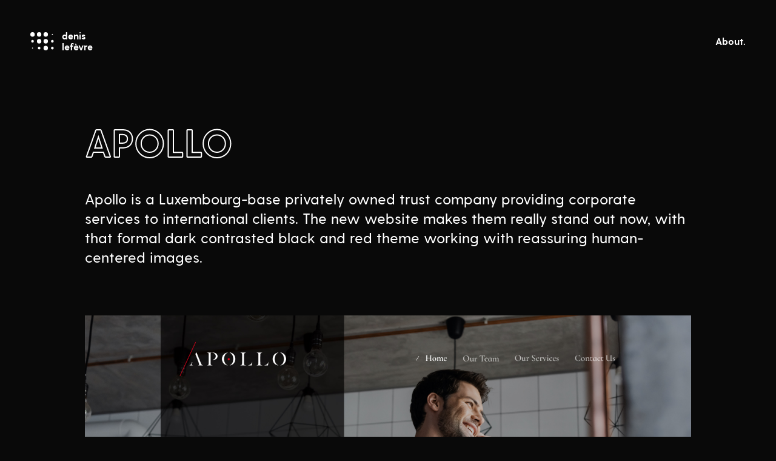

--- FILE ---
content_type: text/html;charset=UTF-8
request_url: https://denislefevre.com/projects/apollo
body_size: 3302
content:
<!DOCTYPE html>
<html lang="en">
<head>
  <meta charset="utf-8" />
  <title>Apollo | Denis Lefèvre • UI/UX Designer</title>

  <meta http-equiv="X-UA-Compatible" content="IE=edge">
  <meta name="viewport" content="width=device-width, initial-scale=1">
      <meta name="generator" content="GravCMS" />
    <meta name="description" content="Personal website of Denis Lefèvre - Designer" />

  <link rel="icon" type="image/png" sizes="32x32" href="/user/themes/dl/images/favicon-32x32.png">
  <link rel="icon" type="image/png" sizes="16x16" href="/user/themes/dl/images/favicon-16x16.png">

  <link rel="canonical" href="https://denislefevre.com/projects/apollo" />

  
  
  <link href="/user/themes/dl/css/styles.css" type="text/css" rel="stylesheet">
<link href="/user/plugins/markdown-notices/assets/notices.css" type="text/css" rel="stylesheet">
<link href="/user/plugins/form/assets/form-styles.css" type="text/css" rel="stylesheet">
<link href="/user/plugins/login/css/login.css" type="text/css" rel="stylesheet">

  
</head>
<body class="">

  <header class="header">
    <a class="logo-wrapper" href="/">
      <svg class="logo" xmlns="http://www.w3.org/2000/svg" id="el_tO8xObIEm" version="1.1" viewBox="0 0 1100 800">
  <style>
    @-webkit-keyframes kf_el_sfozTTyUR8_an_M4YU1J2V6{0%,10.61%,91.41%,97.98%,to{-webkit-transform:translate(1000px,700px) scale(1,1) translate(-1000px,-700px);transform:translate(1000px,700px) scale(1,1) translate(-1000px,-700px)}13.64%,87.37%,87.88%{-webkit-transform:translate(1000px,700px) scale(.6,.6) translate(-1000px,-700px);transform:translate(1000px,700px) scale(.6,.6) translate(-1000px,-700px)}94.95%{-webkit-transform:translate(1000px,700px) scale(0,0) translate(-1000px,-700px);transform:translate(1000px,700px) scale(0,0) translate(-1000px,-700px)}}@keyframes kf_el_sfozTTyUR8_an_M4YU1J2V6{0%,10.61%,91.41%,97.98%,to{-webkit-transform:translate(1000px,700px) scale(1,1) translate(-1000px,-700px);transform:translate(1000px,700px) scale(1,1) translate(-1000px,-700px)}13.64%,87.37%,87.88%{-webkit-transform:translate(1000px,700px) scale(.6,.6) translate(-1000px,-700px);transform:translate(1000px,700px) scale(.6,.6) translate(-1000px,-700px)}94.95%{-webkit-transform:translate(1000px,700px) scale(0,0) translate(-1000px,-700px);transform:translate(1000px,700px) scale(0,0) translate(-1000px,-700px)}}@-webkit-keyframes kf_el_SNLXBR2eGb_an_OsOuR0JtA{90.4%,96.97%,to{-webkit-transform:translate(700px,700px) scale(1,1) translate(-700px,-700px);transform:translate(700px,700px) scale(1,1) translate(-700px,-700px)}93.94%{-webkit-transform:translate(700px,700px) scale(0,0) translate(-700px,-700px);transform:translate(700px,700px) scale(0,0) translate(-700px,-700px)}}@keyframes kf_el_SNLXBR2eGb_an_OsOuR0JtA{90.4%,96.97%,to{-webkit-transform:translate(700px,700px) scale(1,1) translate(-700px,-700px);transform:translate(700px,700px) scale(1,1) translate(-700px,-700px)}93.94%{-webkit-transform:translate(700px,700px) scale(0,0) translate(-700px,-700px);transform:translate(700px,700px) scale(0,0) translate(-700px,-700px)}}@-webkit-keyframes kf_el_b1iIpaORKR_an_e2al-Ikq0{0%,8.59%,92.42%,98.99%,to{-webkit-transform:translate(1000px,400px) scale(1,1) translate(-1000px,-400px);transform:translate(1000px,400px) scale(1,1) translate(-1000px,-400px)}11.62%,88.38%,88.89%{-webkit-transform:translate(1000px,400px) scale(.6,.6) translate(-1000px,-400px);transform:translate(1000px,400px) scale(.6,.6) translate(-1000px,-400px)}95.96%{-webkit-transform:translate(1000px,400px) scale(0,0) translate(-1000px,-400px);transform:translate(1000px,400px) scale(0,0) translate(-1000px,-400px)}}@keyframes kf_el_b1iIpaORKR_an_e2al-Ikq0{0%,8.59%,92.42%,98.99%,to{-webkit-transform:translate(1000px,400px) scale(1,1) translate(-1000px,-400px);transform:translate(1000px,400px) scale(1,1) translate(-1000px,-400px)}11.62%,88.38%,88.89%{-webkit-transform:translate(1000px,400px) scale(.6,.6) translate(-1000px,-400px);transform:translate(1000px,400px) scale(.6,.6) translate(-1000px,-400px)}95.96%{-webkit-transform:translate(1000px,400px) scale(0,0) translate(-1000px,-400px);transform:translate(1000px,400px) scale(0,0) translate(-1000px,-400px)}}@-webkit-keyframes kf_el_lWcS8aK1G0_an_H1o32rsWF{0%,91.41%,97.98%,to{-webkit-transform:translate(700px,400px) scale(1,1) translate(-700px,-400px);transform:translate(700px,400px) scale(1,1) translate(-700px,-400px)}94.95%{-webkit-transform:translate(700px,400px) scale(0,0) translate(-700px,-400px);transform:translate(700px,400px) scale(0,0) translate(-700px,-400px)}}@keyframes kf_el_lWcS8aK1G0_an_H1o32rsWF{0%,91.41%,97.98%,to{-webkit-transform:translate(700px,400px) scale(1,1) translate(-700px,-400px);transform:translate(700px,400px) scale(1,1) translate(-700px,-400px)}94.95%{-webkit-transform:translate(700px,400px) scale(0,0) translate(-700px,-400px);transform:translate(700px,400px) scale(0,0) translate(-700px,-400px)}}@-webkit-keyframes kf_el_dosprRKS1A_an_IPNyrVYhg{0%,7.07%,93.43%,to{-webkit-transform:translate(1000px,100px) scale(1,1) translate(-1000px,-100px);transform:translate(1000px,100px) scale(1,1) translate(-1000px,-100px)}10.61%,89.39%,89.9%{-webkit-transform:translate(1000px,100px) scale(.25,.25) translate(-1000px,-100px);transform:translate(1000px,100px) scale(.25,.25) translate(-1000px,-100px)}96.97%{-webkit-transform:translate(1000px,100px) scale(0,0) translate(-1000px,-100px);transform:translate(1000px,100px) scale(0,0) translate(-1000px,-100px)}}@keyframes kf_el_dosprRKS1A_an_IPNyrVYhg{0%,7.07%,93.43%,to{-webkit-transform:translate(1000px,100px) scale(1,1) translate(-1000px,-100px);transform:translate(1000px,100px) scale(1,1) translate(-1000px,-100px)}10.61%,89.39%,89.9%{-webkit-transform:translate(1000px,100px) scale(.25,.25) translate(-1000px,-100px);transform:translate(1000px,100px) scale(.25,.25) translate(-1000px,-100px)}96.97%{-webkit-transform:translate(1000px,100px) scale(0,0) translate(-1000px,-100px);transform:translate(1000px,100px) scale(0,0) translate(-1000px,-100px)}}@-webkit-keyframes kf_el_CLKuelmDzc_an_UBiaRZ4Au{0%,92.42%,98.99%,to{-webkit-transform:translate(700px,100px) scale(1,1) translate(-700px,-100px);transform:translate(700px,100px) scale(1,1) translate(-700px,-100px)}95.96%{-webkit-transform:translate(700px,100px) scale(0,0) translate(-700px,-100px);transform:translate(700px,100px) scale(0,0) translate(-700px,-100px)}}@keyframes kf_el_CLKuelmDzc_an_UBiaRZ4Au{0%,92.42%,98.99%,to{-webkit-transform:translate(700px,100px) scale(1,1) translate(-700px,-100px);transform:translate(700px,100px) scale(1,1) translate(-700px,-100px)}95.96%{-webkit-transform:translate(700px,100px) scale(0,0) translate(-700px,-100px);transform:translate(700px,100px) scale(0,0) translate(-700px,-100px)}}@-webkit-keyframes kf_el__exF-gdqll_an_0BUNrm6t1{0%,4.55%,89.39%,97.98%,to{-webkit-transform:translate(400px,700px) scale(1,1) translate(-400px,-700px);transform:translate(400px,700px) scale(1,1) translate(-400px,-700px)}7.58%,85.35%,85.86%{-webkit-transform:translate(400px,700px) scale(.6,.6) translate(-400px,-700px);transform:translate(400px,700px) scale(.6,.6) translate(-400px,-700px)}92.93%{-webkit-transform:translate(400px,700px) scale(0,0) translate(-400px,-700px);transform:translate(400px,700px) scale(0,0) translate(-400px,-700px)}}@keyframes kf_el__exF-gdqll_an_0BUNrm6t1{0%,4.55%,89.39%,97.98%,to{-webkit-transform:translate(400px,700px) scale(1,1) translate(-400px,-700px);transform:translate(400px,700px) scale(1,1) translate(-400px,-700px)}7.58%,85.35%,85.86%{-webkit-transform:translate(400px,700px) scale(.6,.6) translate(-400px,-700px);transform:translate(400px,700px) scale(.6,.6) translate(-400px,-700px)}92.93%{-webkit-transform:translate(400px,700px) scale(0,0) translate(-400px,-700px);transform:translate(400px,700px) scale(0,0) translate(-400px,-700px)}}@-webkit-keyframes kf_el_SO2vieBEmy_an_QmgZFlgBN{0%,4.04%,87.88%,94.95%,to{-webkit-transform:translate(100px,700px) scale(1,1) translate(-100px,-700px);transform:translate(100px,700px) scale(1,1) translate(-100px,-700px)}7.58%,83.84%,84.34%{-webkit-transform:translate(100px,700px) scale(.25,.25) translate(-100px,-700px);transform:translate(100px,700px) scale(.25,.25) translate(-100px,-700px)}91.92%{-webkit-transform:translate(100px,700px) scale(0,0) translate(-100px,-700px);transform:translate(100px,700px) scale(0,0) translate(-100px,-700px)}}@keyframes kf_el_SO2vieBEmy_an_QmgZFlgBN{0%,4.04%,87.88%,94.95%,to{-webkit-transform:translate(100px,700px) scale(1,1) translate(-100px,-700px);transform:translate(100px,700px) scale(1,1) translate(-100px,-700px)}7.58%,83.84%,84.34%{-webkit-transform:translate(100px,700px) scale(.25,.25) translate(-100px,-700px);transform:translate(100px,700px) scale(.25,.25) translate(-100px,-700px)}91.92%{-webkit-transform:translate(100px,700px) scale(0,0) translate(-100px,-700px);transform:translate(100px,700px) scale(0,0) translate(-100px,-700px)}}@-webkit-keyframes kf_el_jA4McmWlkP_an_IArUMfgrv{90.4%,96.97%,to{-webkit-transform:translate(400px,400px) scale(1,1) translate(-400px,-400px);transform:translate(400px,400px) scale(1,1) translate(-400px,-400px)}93.94%{-webkit-transform:translate(400px,400px) scale(0,0) translate(-400px,-400px);transform:translate(400px,400px) scale(0,0) translate(-400px,-400px)}}@keyframes kf_el_jA4McmWlkP_an_IArUMfgrv{90.4%,96.97%,to{-webkit-transform:translate(400px,400px) scale(1,1) translate(-400px,-400px);transform:translate(400px,400px) scale(1,1) translate(-400px,-400px)}93.94%{-webkit-transform:translate(400px,400px) scale(0,0) translate(-400px,-400px);transform:translate(400px,400px) scale(0,0) translate(-400px,-400px)}}@-webkit-keyframes kf_el_In23W_rRrs_an_N2o8eRydl{0%,3.03%,89.39%,95.96%,to{-webkit-transform:translate(100px,400px) scale(1,1) translate(-100px,-400px);transform:translate(100px,400px) scale(1,1) translate(-100px,-400px)}6.06%,85.35%,85.86%{-webkit-transform:translate(100px,400px) scale(.6,.6) translate(-100px,-400px);transform:translate(100px,400px) scale(.6,.6) translate(-100px,-400px)}92.93%{-webkit-transform:translate(100px,400px) scale(0,0) translate(-100px,-400px);transform:translate(100px,400px) scale(0,0) translate(-100px,-400px)}}@keyframes kf_el_In23W_rRrs_an_N2o8eRydl{0%,3.03%,89.39%,95.96%,to{-webkit-transform:translate(100px,400px) scale(1,1) translate(-100px,-400px);transform:translate(100px,400px) scale(1,1) translate(-100px,-400px)}6.06%,85.35%,85.86%{-webkit-transform:translate(100px,400px) scale(.6,.6) translate(-100px,-400px);transform:translate(100px,400px) scale(.6,.6) translate(-100px,-400px)}92.93%{-webkit-transform:translate(100px,400px) scale(0,0) translate(-100px,-400px);transform:translate(100px,400px) scale(0,0) translate(-100px,-400px)}}@-webkit-keyframes kf_el_fLfcrfN_G8_an_DpYwkNKI6{0%,91.41%,97.98%,to{-webkit-transform:translate(400px,100px) scale(1,1) translate(-400px,-100px);transform:translate(400px,100px) scale(1,1) translate(-400px,-100px)}94.95%{-webkit-transform:translate(400px,100px) scale(0,0) translate(-400px,-100px);transform:translate(400px,100px) scale(0,0) translate(-400px,-100px)}}@keyframes kf_el_fLfcrfN_G8_an_DpYwkNKI6{0%,91.41%,97.98%,to{-webkit-transform:translate(400px,100px) scale(1,1) translate(-400px,-100px);transform:translate(400px,100px) scale(1,1) translate(-400px,-100px)}94.95%{-webkit-transform:translate(400px,100px) scale(0,0) translate(-400px,-100px);transform:translate(400px,100px) scale(0,0) translate(-400px,-100px)}}@-webkit-keyframes kf_el_K3B8amZ3U1_an_QigMAI7kg{90.4%,96.97%,to{-webkit-transform:translate(100px,100px) scale(1,1) translate(-100px,-100px);transform:translate(100px,100px) scale(1,1) translate(-100px,-100px)}93.94%{-webkit-transform:translate(100px,100px) scale(0,0) translate(-100px,-100px);transform:translate(100px,100px) scale(0,0) translate(-100px,-100px)}}@keyframes kf_el_K3B8amZ3U1_an_QigMAI7kg{90.4%,96.97%,to{-webkit-transform:translate(100px,100px) scale(1,1) translate(-100px,-100px);transform:translate(100px,100px) scale(1,1) translate(-100px,-100px)}93.94%{-webkit-transform:translate(100px,100px) scale(0,0) translate(-100px,-100px);transform:translate(100px,100px) scale(0,0) translate(-100px,-100px)}}#el_tO8xObIEm *{-webkit-animation-duration:6.6s;animation-duration:6.6s;-webkit-animation-iteration-count:infinite;animation-iteration-count:infinite;-webkit-animation-timing-function:cubic-bezier(0,0,1,1);animation-timing-function:cubic-bezier(0,0,1,1)}#el_RckGKvgHEE{stroke:none;stroke-width:1;fill:none}#el_FRKR8B38aD{fill:#FFF}#el_In23W_rRrs_an_N2o8eRydl,#el_K3B8amZ3U1_an_QigMAI7kg,#el_SO2vieBEmy_an_QmgZFlgBN,#el_fLfcrfN_G8_an_DpYwkNKI6,#el_jA4McmWlkP_an_IArUMfgrv{-webkit-animation-fill-mode:backwards;animation-fill-mode:backwards;-webkit-transform:translate(100px,100px) scale(1,1) translate(-100px,-100px);transform:translate(100px,100px) scale(1,1) translate(-100px,-100px);-webkit-animation-name:kf_el_K3B8amZ3U1_an_QigMAI7kg;animation-name:kf_el_K3B8amZ3U1_an_QigMAI7kg;-webkit-animation-timing-function:cubic-bezier(0,0,1,1);animation-timing-function:cubic-bezier(0,0,1,1)}#el_In23W_rRrs_an_N2o8eRydl,#el_SO2vieBEmy_an_QmgZFlgBN,#el_fLfcrfN_G8_an_DpYwkNKI6,#el_jA4McmWlkP_an_IArUMfgrv{-webkit-transform:translate(400px,100px) scale(1,1) translate(-400px,-100px);transform:translate(400px,100px) scale(1,1) translate(-400px,-100px);-webkit-animation-name:kf_el_fLfcrfN_G8_an_DpYwkNKI6;animation-name:kf_el_fLfcrfN_G8_an_DpYwkNKI6}#el_In23W_rRrs_an_N2o8eRydl,#el_SO2vieBEmy_an_QmgZFlgBN,#el_jA4McmWlkP_an_IArUMfgrv{-webkit-transform:translate(100px,400px) scale(1,1) translate(-100px,-400px);transform:translate(100px,400px) scale(1,1) translate(-100px,-400px);-webkit-animation-name:kf_el_In23W_rRrs_an_N2o8eRydl;animation-name:kf_el_In23W_rRrs_an_N2o8eRydl}#el_SO2vieBEmy_an_QmgZFlgBN,#el_jA4McmWlkP_an_IArUMfgrv{-webkit-transform:translate(400px,400px) scale(1,1) translate(-400px,-400px);transform:translate(400px,400px) scale(1,1) translate(-400px,-400px);-webkit-animation-name:kf_el_jA4McmWlkP_an_IArUMfgrv;animation-name:kf_el_jA4McmWlkP_an_IArUMfgrv}#el_SO2vieBEmy_an_QmgZFlgBN{-webkit-transform:translate(100px,700px) scale(1,1) translate(-100px,-700px);transform:translate(100px,700px) scale(1,1) translate(-100px,-700px);-webkit-animation-name:kf_el_SO2vieBEmy_an_QmgZFlgBN;animation-name:kf_el_SO2vieBEmy_an_QmgZFlgBN}#el_CLKuelmDzc_an_UBiaRZ4Au,#el_SNLXBR2eGb_an_OsOuR0JtA,#el__exF-gdqll_an_0BUNrm6t1,#el_b1iIpaORKR_an_e2al-Ikq0,#el_dosprRKS1A_an_IPNyrVYhg,#el_lWcS8aK1G0_an_H1o32rsWF,#el_sfozTTyUR8_an_M4YU1J2V6{-webkit-animation-fill-mode:backwards;animation-fill-mode:backwards;-webkit-transform:translate(400px,700px) scale(1,1) translate(-400px,-700px);transform:translate(400px,700px) scale(1,1) translate(-400px,-700px);-webkit-animation-name:kf_el__exF-gdqll_an_0BUNrm6t1;animation-name:kf_el__exF-gdqll_an_0BUNrm6t1;-webkit-animation-timing-function:cubic-bezier(0,0,1,1);animation-timing-function:cubic-bezier(0,0,1,1)}#el_CLKuelmDzc_an_UBiaRZ4Au,#el_SNLXBR2eGb_an_OsOuR0JtA,#el_b1iIpaORKR_an_e2al-Ikq0,#el_dosprRKS1A_an_IPNyrVYhg,#el_lWcS8aK1G0_an_H1o32rsWF,#el_sfozTTyUR8_an_M4YU1J2V6{-webkit-transform:translate(700px,100px) scale(1,1) translate(-700px,-100px);transform:translate(700px,100px) scale(1,1) translate(-700px,-100px);-webkit-animation-name:kf_el_CLKuelmDzc_an_UBiaRZ4Au;animation-name:kf_el_CLKuelmDzc_an_UBiaRZ4Au}#el_SNLXBR2eGb_an_OsOuR0JtA,#el_b1iIpaORKR_an_e2al-Ikq0,#el_dosprRKS1A_an_IPNyrVYhg,#el_lWcS8aK1G0_an_H1o32rsWF,#el_sfozTTyUR8_an_M4YU1J2V6{-webkit-transform:translate(1000px,100px) scale(1,1) translate(-1000px,-100px);transform:translate(1000px,100px) scale(1,1) translate(-1000px,-100px);-webkit-animation-name:kf_el_dosprRKS1A_an_IPNyrVYhg;animation-name:kf_el_dosprRKS1A_an_IPNyrVYhg}#el_SNLXBR2eGb_an_OsOuR0JtA,#el_b1iIpaORKR_an_e2al-Ikq0,#el_lWcS8aK1G0_an_H1o32rsWF,#el_sfozTTyUR8_an_M4YU1J2V6{-webkit-transform:translate(700px,400px) scale(1,1) translate(-700px,-400px);transform:translate(700px,400px) scale(1,1) translate(-700px,-400px);-webkit-animation-name:kf_el_lWcS8aK1G0_an_H1o32rsWF;animation-name:kf_el_lWcS8aK1G0_an_H1o32rsWF}#el_SNLXBR2eGb_an_OsOuR0JtA,#el_b1iIpaORKR_an_e2al-Ikq0,#el_sfozTTyUR8_an_M4YU1J2V6{-webkit-transform:translate(1000px,400px) scale(1,1) translate(-1000px,-400px);transform:translate(1000px,400px) scale(1,1) translate(-1000px,-400px);-webkit-animation-name:kf_el_b1iIpaORKR_an_e2al-Ikq0;animation-name:kf_el_b1iIpaORKR_an_e2al-Ikq0}#el_SNLXBR2eGb_an_OsOuR0JtA,#el_sfozTTyUR8_an_M4YU1J2V6{-webkit-transform:translate(700px,700px) scale(1,1) translate(-700px,-700px);transform:translate(700px,700px) scale(1,1) translate(-700px,-700px);-webkit-animation-name:kf_el_SNLXBR2eGb_an_OsOuR0JtA;animation-name:kf_el_SNLXBR2eGb_an_OsOuR0JtA}#el_sfozTTyUR8_an_M4YU1J2V6{-webkit-transform:translate(1000px,700px) scale(1,1) translate(-1000px,-700px);transform:translate(1000px,700px) scale(1,1) translate(-1000px,-700px);-webkit-animation-name:kf_el_sfozTTyUR8_an_M4YU1J2V6;animation-name:kf_el_sfozTTyUR8_an_M4YU1J2V6}
  </style>
  <g id="el_RckGKvgHEE" fill-rule="evenodd">
    <g id="el_FRKR8B38aD">
      <g id="el_K3B8amZ3U1_an_QigMAI7kg" data-animator-group="true" data-animator-type="2">
        <circle id="el_K3B8amZ3U1" cx="100" cy="100" r="100"/>
      </g>
      <g id="el_fLfcrfN_G8_an_DpYwkNKI6" data-animator-group="true" data-animator-type="2">
        <circle id="el_fLfcrfN_G8" cx="400" cy="100" r="100"/>
      </g>
      <g id="el_In23W_rRrs_an_N2o8eRydl" data-animator-group="true" data-animator-type="2">
        <circle id="el_In23W_rRrs" cx="100" cy="400" r="100"/>
      </g>
      <g id="el_jA4McmWlkP_an_IArUMfgrv" data-animator-group="true" data-animator-type="2">
        <circle id="el_jA4McmWlkP" cx="400" cy="400" r="100"/>
      </g>
      <g id="el_SO2vieBEmy_an_QmgZFlgBN" data-animator-group="true" data-animator-type="2">
        <circle id="el_SO2vieBEmy" cx="100" cy="700" r="100"/>
      </g>
      <g id="el__exF-gdqll_an_0BUNrm6t1" data-animator-group="true" data-animator-type="2">
        <circle id="el__exF-gdqll" cx="400" cy="700" r="100"/>
      </g>
      <g id="el_CLKuelmDzc_an_UBiaRZ4Au" data-animator-group="true" data-animator-type="2">
        <circle id="el_CLKuelmDzc" cx="700" cy="100" r="100"/>
      </g>
      <g id="el_dosprRKS1A_an_IPNyrVYhg" data-animator-group="true" data-animator-type="2">
        <circle id="el_dosprRKS1A" cx="1000" cy="100" r="100"/>
      </g>
      <g id="el_lWcS8aK1G0_an_H1o32rsWF" data-animator-group="true" data-animator-type="2">
        <circle id="el_lWcS8aK1G0" cx="700" cy="400" r="100"/>
      </g>
      <g id="el_b1iIpaORKR_an_e2al-Ikq0" data-animator-group="true" data-animator-type="2">
        <circle id="el_b1iIpaORKR" cx="1000" cy="400" r="100"/>
      </g>
      <g id="el_SNLXBR2eGb_an_OsOuR0JtA" data-animator-group="true" data-animator-type="2">
        <circle id="el_SNLXBR2eGb" cx="700" cy="700" r="100"/>
      </g>
      <g id="el_sfozTTyUR8_an_M4YU1J2V6" data-animator-group="true" data-animator-type="2">
        <circle id="el_sfozTTyUR8" cx="1000" cy="700" r="100"/>
      </g>
    </g>
  </g>
</svg>
      <span class="sr-only">Denis Lefèvre • UI/UX Designer</span>
      <div class="logo-label">denis<br/>lefèvre</div>
    </a>
          <nav class="main-nav">
        
<ul class="main-nav-list">
                  <li class="main-nav-list__item ">
        <a href="/about" class="header-link">
          About.
        </a>
      </li>
        </ul>

      </nav>
      </header>

  <section id="body">
    <div>
        <div class="main-container">
    <div class="main-content">
      <h1 class="project-title">Apollo</h1>
      <p>Apollo is a Luxembourg-base privately owned trust company providing corporate services to international clients. The new website makes them really stand out now, with that formal dark contrasted black and red theme working with reassuring human-centered images.</p>

      

              <div class="project-image-type">
                      <a class="project-image-link" href="/user/pages/03.projects/04.apollo/apollo-01.jpg" target="_blank"><img class="project-image" src="/user/pages/03.projects/04.apollo/apollo-01.jpg" alt="Apollo" /></a>
                      <a class="project-image-link" href="/user/pages/03.projects/04.apollo/apollo-00.jpg" target="_blank"><img class="project-image" src="/user/pages/03.projects/04.apollo/apollo-00.jpg" alt="Apollo" /></a>
                      <a class="project-image-link" href="/user/pages/03.projects/04.apollo/apollo-02.jpg" target="_blank"><img class="project-image" src="/user/pages/03.projects/04.apollo/apollo-02.jpg" alt="Apollo" /></a>
                  </div>
      
      
                    <a class="project-nav-link" href="/projects/animation-codex">Previous</a>
      
              <a class="project-nav-link" href="/projects/arista">Next</a>
          </div>
  </div>
    </div>
  </section>

  <footer class="footer">
    <ul class="social">
              <li class="social-item"><a class="social-link" href="https://twitter.com/denisslef" title="Twitter" target="_blank">Tw</a></li>
              <li class="social-item"><a class="social-link" href="https://www.behance.net/denislefevre" title="Behance" target="_blank">Be</a></li>
              <li class="social-item"><a class="social-link" href="https://www.linkedin.com/in/denislefevre/" title="LinkedIn" target="_blank">In</a></li>
          </ul>

    <div class="footer-work-status">
      <a class="footer-work-status-link" href="mailto:hello@denislefevre.com">
        <span class="footer-work-status-label">
          I am<br/>
          available<br/>
          for work.
        </span>
        <svg xmlns="http://www.w3.org/2000/svg" xmlns:xlink="http://www.w3.org/1999/xlink" width="96" height="96" viewBox="0 0 96 96">
  <defs>
    <filter id="filter-2" width="256.2%" height="256.2%" x="-78.1%" y="-78.1%" filterUnits="objectBoundingBox">
      <feOffset in="SourceAlpha" result="shadowOffsetOuter1"/>
      <feGaussianBlur in="shadowOffsetOuter1" result="shadowBlurOuter1" stdDeviation="12.5"/>
      <feColorMatrix in="shadowBlurOuter1" values="0 0 0 0 1 0 0 0 0 1 0 0 0 0 1 0 0 0 0.4 0"/>
    </filter>
    <circle id="path-1" cx="24" cy="24" r="24"/>
  </defs>
  <g id="_symbols" fill="none" fill-rule="evenodd" stroke="none" stroke-width="1">
    <g id="corners" transform="translate(-1728.000000, -853.000000)">
      <g id="Group-2" transform="translate(1752.000000, 877.000000)">
        <g id="Oval">
          <use fill="#000" filter="url(#filter-2)" xlink:href="#path-1"/>
          <use fill="#FFF" xlink:href="#path-1"/>
        </g>
        <path id="Path" fill="#090909" fill-rule="nonzero" d="M35.8 21.9L26.9 13v5c-8.8 1.3-12.6 7.7-13.9 14 3.2-4.4 7.6-6.5 14-6.5v5.2l8.8-8.8z"/>
      </g>
    </g>
  </g>
</svg>
      </a>
    </div>
  </footer>

  

</body>
</html>


--- FILE ---
content_type: text/css
request_url: https://denislefevre.com/user/themes/dl/css/styles.css
body_size: 2378
content:
/*! normalize.css v8.0.1 | MIT License | github.com/necolas/normalize.css */html{line-height:1.15;-webkit-text-size-adjust:100%}body{margin:0}main{display:block}h1{font-size:2em;margin:.67em 0}hr{box-sizing:content-box;height:0;overflow:visible}pre{font-family:monospace,monospace;font-size:1em}a{background-color:transparent}abbr[title]{border-bottom:none;text-decoration:underline;text-decoration:underline dotted}b,strong{font-weight:bolder}code,kbd,samp{font-family:monospace,monospace;font-size:1em}small{font-size:80%}sub,sup{font-size:75%;line-height:0;position:relative;vertical-align:baseline}sub{bottom:-.25em}sup{top:-.5em}img{border-style:none}button,input,optgroup,select,textarea{font-family:inherit;font-size:100%;line-height:1.15;margin:0}button,input{overflow:visible}button,select{text-transform:none}[type=button],[type=reset],[type=submit],button{-webkit-appearance:button}[type=button]::-moz-focus-inner,[type=reset]::-moz-focus-inner,[type=submit]::-moz-focus-inner,button::-moz-focus-inner{border-style:none;padding:0}[type=button]:-moz-focusring,[type=reset]:-moz-focusring,[type=submit]:-moz-focusring,button:-moz-focusring{outline:1px dotted ButtonText}fieldset{padding:.35em .75em .625em}legend{box-sizing:border-box;color:inherit;display:table;max-width:100%;padding:0;white-space:normal}progress{vertical-align:baseline}textarea{overflow:auto}[type=checkbox],[type=radio]{box-sizing:border-box;padding:0}[type=number]::-webkit-inner-spin-button,[type=number]::-webkit-outer-spin-button{height:auto}[type=search]{-webkit-appearance:textfield;outline-offset:-2px}[type=search]::-webkit-search-decoration{-webkit-appearance:none}::-webkit-file-upload-button{-webkit-appearance:button;font:inherit}details{display:block}summary{display:list-item}template{display:none}[hidden]{display:none}


/* ---------------------*/
/* --- dl-2019 theme ---*/
/* ---------------------*/


.sr-only {
	border: 0;
	clip: rect(1px, 1px, 1px, 1px);
	-webkit-clip-path: inset(50%);
		clip-path: inset(50%);
	height: 1px;
	margin: -1px;
	overflow: hidden;
	padding: 0;
	position: absolute;
	width: 1px;
	white-space: nowrap;
}

@font-face {
	font-family: 'Greycliff CF';
	src: url('../fonts/greycliff-cf-bold.eot');
	src: url('../fonts/greycliff-cf-bold.eot?#iefix') format('embedded-opentype'),
             url('../fonts/greycliff-cf-bold.woff2') format('woff2'),
	     url('../fonts/greycliff-cf-bold.woff') format('woff'),
	     url('../fonts/greycliff-cf-bold.ttf') format('truetype'),
	     url('../fonts/greycliff-cf-bold.svg#youworkforthem') format('svg');
	font-weight: 600;
	font-style: normal;
}

@font-face {
	font-family: 'Greycliff CF';
	src: url('../fonts/greycliff-cf-medium.eot');
	src: url('../fonts/greycliff-cf-medium.eot?#iefix') format('embedded-opentype'),
             url('../fonts/greycliff-cf-medium.woff2') format('woff2'),
	     url('../fonts/greycliff-cf-medium.woff') format('woff'),
	     url('../fonts/greycliff-cf-medium.ttf') format('truetype'),
	     url('../fonts/greycliff-cf-medium.svg#youworkforthem') format('svg');
	font-weight: 500;
	font-style: normal;
}

html {
  box-sizing: border-box;
  min-height: 100%;
}

*, *:before, *:after {
  box-sizing: inherit;
}

body {
  background-color: #090909;
  font-family: 'Greycliff CF', Helvetica, Arial, Sans-Serif;
  height: 100%;
}

img {
  max-width: 100%;
  height: auto;
}

body.is-about {
  background-image: url('../images/about.png');
  background-position: center;
  background-repeat: no-repeat;
  background-size: cover;
}

.flex-center-children {
  display: flex;
  align-items: center;
  justify-content: center;
}

.header {
  display: flex;
  align-items: center;
  justify-content: space-between;
  position: relative;
  z-index: 2;
  padding: 30px 20px;
}

@media only screen and (min-width: 1250px) {
  .header {
    padding: 50px;
  }
}

.is-home .header {
  background-image: linear-gradient(to bottom, rgba(9,9,9,1) 0%,rgba(9,9,9,0.73) 46%,rgba(9,9,9,0.00) 100%);
}

.logo-wrapper {
  display: flex;
  align-items: center;
  text-decoration: none;
}

.logo-wrapper:hover,
.logo-wrapper:focus {
  text-decoration: none;
}

.logo {
  width: 40px;
  margin-right: 12px;
}

.logo-label {
  text-decoration: none;
  color: #FFF;
  font-weight: 600;
}

.project {
  font-size: calc(26px + (48 - 26) * ((100vw - 300px) / (1800 - 1000)));
  text-decoration: none;
  text-transform: uppercase;
  -webkit-text-fill-color: transparent;
  -webkit-text-stroke-width: 1.4px;
  -webkit-text-stroke-color: white;
  transition: all 0.4s ease;
}

.project:hover {
  -webkit-text-stroke-width: 2px;
  -webkit-text-stroke-color: #FF8A00;
  text-shadow: 0 0 25px rgba(255, 138, 0, 0.4);
}

@media only screen and (min-width: 600px) {
  .project {
    -webkit-text-stroke-width: 2px;
  }
}

.project-title {
  font-size: calc(26px + (56 - 26) * ((100vw - 300px) / (1800 - 1000)));
  text-transform: uppercase;
  -webkit-text-fill-color: transparent;
  -webkit-text-stroke-width: 2px;
  -webkit-text-stroke-color: white;
}

.project-title-error {
  margin-bottom: 0;
  font-size: calc(26px + (56 - 26) * ((100vw - 300px) / (1800 - 1000)) * 4);
}

.project-url {
  display: flex;
  align-items: baseline;
  text-decoration: none;
  color: #FFF;
}

.project-url-arrow {
  margin-left: 10px;
  width: 18px;
  height: 18px;
}

.project-nav-link {
  text-decoration: none;
  color: #FFF;
  margin: 15px 0;
  font-size: 80px;
  display: block;
  text-align: center;
}

.project-image-type {
  text-align: center;
  margin: 80px 0;
}

.project-image-link {
  display: block;
  margin-bottom: 80px;
}

.projects-list {
  list-style-type: none;
  margin: 0;
  padding: 120px 0;
  transform: translate3d(0, 0, 0);
  font-weight: 600;
}

.projects-wrapper {
  position: absolute;
  max-height: 100vh;
  width: 100%;
  left: 50%;
  top: 50%;
  transform: translate(-50%,-50%);
  text-align: center;
  overflow: scroll;
  padding: 0 20px;
}


.footer {
  display: flex;
  align-items: center;
  justify-content: center;
  padding: 30px 20px;
}

@media only screen and (min-width: 600px) {
  .footer {
    justify-content: space-between;
  }
}

@media only screen and (min-width: 1250px) {
  .footer {
    padding: 50px;
  }
}

.is-home .footer,
.is-error .footer {
  z-index: 2;
  position: absolute;
  bottom: 0;
  width: 100%;
  background-image: linear-gradient(to bottom, rgba(9,9,9,0.00) 0%,rgba(9,9,9,0.73) 57%,rgba(9,9,9,1) 100%);
}

.social {
  display: none;
  list-style-type: none;
  padding: 0;
  margin: 0;
}

@media only screen and (min-width: 600px) {
  .social {
    display: inline-flex;
    margin: 0 10px;
  }
}


.footer-work-status {
  display: flex;
  align-items: center;
}


.footer-work-status-link {
  font-size: 12px;
  font-weight: 600;
  text-align: right;
  color: #3D3D3D;
  text-transform: uppercase;
  text-decoration: none;
  transition: color 0.4s ease-out;
}

.footer-work-status-label {
  display: none;
}

@media only screen and (min-width: 600px) {
  .footer-work-status-label{
    display: none;
  }
}

.footer-work-status-link:hover {
  color: #FFF;
}

@media only screen and (min-width: 600px) {
  .footer-work-status-link {
    display: flex;
    align-items: center;
  }
}

.main-nav-list {
  list-style-type: none;
  margin: 0;
  padding: 0;
}

.header-link, 
.social-link {
  color: #FFF;
  text-decoration: none;
  font-weight: 600;
  transition: all 0.4s ease-out;
}

.social-item + .social-item {
  margin-left: 16px;
}

.header-link:focus, 
.header-link:hover {
  color: #FFF;
}

.social-link:focus,
.social-link:hover {
  opacity: 0.2;
}

.selected > .header-link {
  opacity: 0.2;
}


.main-container {
  min-height: 200px;
  max-width: 1040px;
  margin: 0 auto;
  padding: 20px;
}

.main-content {
  color: #FFF;
  font-weight: 500;
}

.main-content-error {
  text-align: center;
}

.main-content h2 {
  font-weight: 500;
}

.main-content a {
  color: #FFF;
}

.main-content p, 
.main-content ul {
  font-size: 18px;
  line-height: 24px;
}

@media only screen and (min-width: 600px) {
  .main-content p,
  .main-content ul {
    font-size: 24px;
    line-height: 32px;
  }
}

.about-bonus {
  margin-top: 100px;
  font-size: 14px;
  color: #5C5C5C;
}

@media only screen and (min-width: 600px) {
  .about-bonus {
    font-size: 16px;
  }
}


.about-bonus-items {
  font-size: 12px;
  color: #FFF;
}

@media only screen and (min-width: 600px) {
  .about-bonus-items {
    font-size: 18px;
  }
}


.about-footer {
  border-top: 1px solid rgba(241, 241, 241, 0.1);
  margin-top: 32px;
  margin-bottom: 32px;
  display: flex;
  align-items: flex-end;
  justify-content: space-between;
}

.about-footer-credits {
  display: flex;
  padding-top: 16px;
}

.about-footer-label {
  font-size: 16px;
  margin-bottom: 6px;
  color: #5C5C5C;
}

.about-footer-item {
  font-size: 16px;
  color: #FFF;
}

.about-resume-link {
  display: flex;
  align-items: center;
  color: #FFF;
  text-decoration: none;
  border-top: 1px solid rgba(241, 241, 241, 1);
  padding-top: 40px;
}

.about-resume-link:hover, 
.about-resume-link:focus {
  text-decoration: none;
}

.about-resume-link svg {
  margin-left: 8px;
}

.back-home-link {
  text-decoration: none;
  color: #FFF;
}

.back-home-link:hover {
  opacity: 0.2;
}